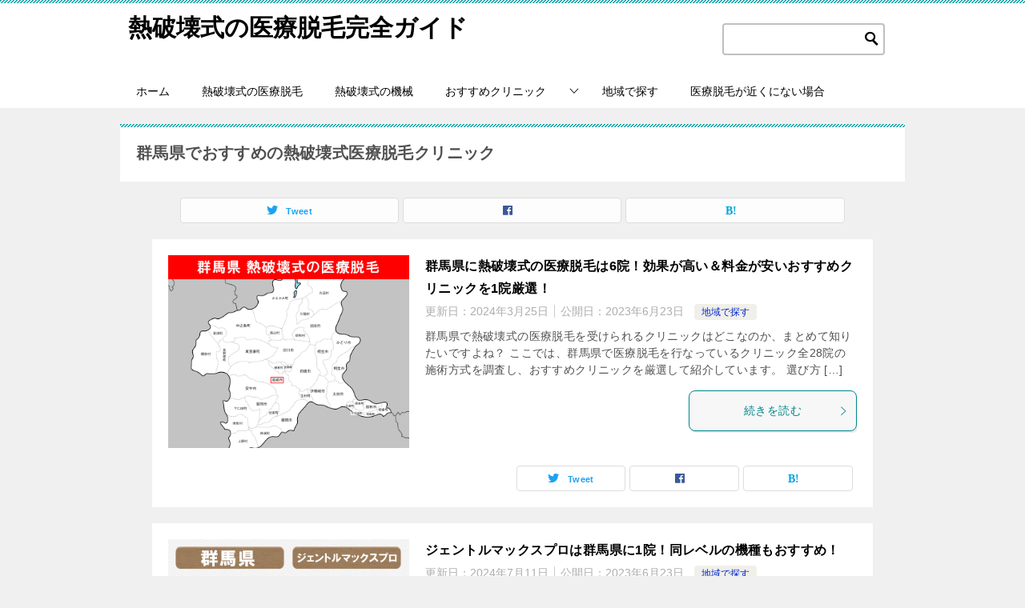

--- FILE ---
content_type: text/html; charset=UTF-8
request_url: https://mediepi-heat-destruction-02.com/tag/gunma/
body_size: 9991
content:
<!doctype html>
<html lang="ja" class="col1">
<head>
	<meta charset="UTF-8">
	<meta name="viewport" content="width=device-width, initial-scale=1">
	<link rel="profile" href="http://gmpg.org/xfn/11">

	<title>群馬県でおすすめの熱破壊式医療脱毛クリニック</title>
<meta name='robots' content='max-image-preview:large' />
	<script>
		var shf = 1;
		var lso = 1;
		var ajaxurl = 'https://mediepi-heat-destruction-02.com/wp-admin/admin-ajax.php';
		var sns_cnt = false;
			</script>
	<link rel='dns-prefetch' href='//cdn.jsdelivr.net' />
<link rel="alternate" type="application/rss+xml" title="熱破壊式の医療脱毛完全ガイド &raquo; フィード" href="https://mediepi-heat-destruction-02.com/feed/" />
<link rel="alternate" type="application/rss+xml" title="熱破壊式の医療脱毛完全ガイド &raquo; コメントフィード" href="https://mediepi-heat-destruction-02.com/comments/feed/" />
<link rel="alternate" type="application/rss+xml" title="熱破壊式の医療脱毛完全ガイド &raquo; 群馬県 タグのフィード" href="https://mediepi-heat-destruction-02.com/tag/gunma/feed/" />
<style id='wp-img-auto-sizes-contain-inline-css' type='text/css'>
img:is([sizes=auto i],[sizes^="auto," i]){contain-intrinsic-size:3000px 1500px}
/*# sourceURL=wp-img-auto-sizes-contain-inline-css */
</style>
<style id='wp-emoji-styles-inline-css' type='text/css'>

	img.wp-smiley, img.emoji {
		display: inline !important;
		border: none !important;
		box-shadow: none !important;
		height: 1em !important;
		width: 1em !important;
		margin: 0 0.07em !important;
		vertical-align: -0.1em !important;
		background: none !important;
		padding: 0 !important;
	}
/*# sourceURL=wp-emoji-styles-inline-css */
</style>
<style id='classic-theme-styles-inline-css' type='text/css'>
/*! This file is auto-generated */
.wp-block-button__link{color:#fff;background-color:#32373c;border-radius:9999px;box-shadow:none;text-decoration:none;padding:calc(.667em + 2px) calc(1.333em + 2px);font-size:1.125em}.wp-block-file__button{background:#32373c;color:#fff;text-decoration:none}
/*# sourceURL=/wp-includes/css/classic-themes.min.css */
</style>
<link rel='stylesheet' id='keni_character_css-css' href='https://mediepi-heat-destruction-02.com/wp-content/plugins/keni-character-plugin/css/keni_character.css?ver=53e623e050a28fccaedef99d295676ef' type='text/css' media='all' />
<link rel='stylesheet' id='keni-style-css' href='https://mediepi-heat-destruction-02.com/wp-content/themes/keni8-child/style.css?ver=53e623e050a28fccaedef99d295676ef' type='text/css' media='all' />
<link rel='stylesheet' id='keni_base-css' href='https://mediepi-heat-destruction-02.com/wp-content/themes/keni80_wp_standard_all_202209241348/base.css?ver=53e623e050a28fccaedef99d295676ef' type='text/css' media='all' />
<link rel='stylesheet' id='keni-advanced-css' href='https://mediepi-heat-destruction-02.com/wp-content/themes/keni80_wp_standard_all_202209241348/advanced.css?ver=53e623e050a28fccaedef99d295676ef' type='text/css' media='all' />
<link rel='stylesheet' id='my-keni_base-css' href='https://mediepi-heat-destruction-02.com/wp-content/themes/keni8-child/base.css?ver=53e623e050a28fccaedef99d295676ef' type='text/css' media='all' />
<link rel='stylesheet' id='my-keni-advanced-css' href='https://mediepi-heat-destruction-02.com/wp-content/themes/keni8-child/advanced.css?ver=53e623e050a28fccaedef99d295676ef' type='text/css' media='all' />
<link rel='stylesheet' id='keni_base_default-css' href='https://mediepi-heat-destruction-02.com/wp-content/themes/keni80_wp_standard_all_202209241348/default-style.css?ver=53e623e050a28fccaedef99d295676ef' type='text/css' media='all' />
<link rel="canonical" href="https://mediepi-heat-destruction-02.com/tag/gunma/" />
<link rel="EditURI" type="application/rsd+xml" title="RSD" href="https://mediepi-heat-destruction-02.com/xmlrpc.php?rsd" />
<meta name="referrer" content="no-referrer-when-downgrade"/>
<meta name="description" content="熱破壊式の医療脱毛完全ガイドの「群馬県でおすすめの熱破壊式医療脱毛クリニック」の記事一覧です。">
		<!--OGP-->
		<meta property="og:type" content="article" />
<meta property="og:url" content="https://mediepi-heat-destruction-02.com/tag/gunma/" />
		<meta property="og:title" content="群馬県でおすすめの熱破壊式医療脱毛クリニック"/>
		<meta property="og:description" content="熱破壊式の医療脱毛完全ガイドの「群馬県でおすすめの熱破壊式医療脱毛クリニック」の記事一覧です。">
		<meta property="og:site_name" content="熱破壊式の医療脱毛完全ガイド">
		<meta property="og:image" content="">
				<meta property="og:locale" content="ja_JP">
				<!--OGP-->
		<!-- Google tag (gtag.js) -->
<script async src="https://www.googletagmanager.com/gtag/js?id=AW-977712852"></script>
<script>
  window.dataLayer = window.dataLayer || [];
  function gtag(){dataLayer.push(arguments);}
  gtag('js', new Date());

  gtag('config', 'AW-977712852');
</script>

<!-- Event snippet for LP遷移 conversion page
In your html page, add the snippet and call gtag_report_conversion when someone clicks on the chosen link or button. -->
<script>
function gtag_report_conversion(url) {
  var callback = function () {
    if (typeof(url) != 'undefined') {
      window.location = url;
    }
  };
  gtag('event', 'conversion', {
      'send_to': 'AW-977712852/HDQJCJ6F8L8ZENTtmtID',
      'value': 1.0,
      'currency': 'JPY',
      'event_callback': callback
  });
  return false;
}
</script>




<!-- Google Tag Manager -->
<script>(function(w,d,s,l,i){w[l]=w[l]||[];w[l].push({'gtm.start':
new Date().getTime(),event:'gtm.js'});var f=d.getElementsByTagName(s)[0],
j=d.createElement(s),dl=l!='dataLayer'?'&l='+l:'';j.async=true;j.src=
'https://www.googletagmanager.com/gtm.js?id='+i+dl;f.parentNode.insertBefore(j,f);
})(window,document,'script','dataLayer','GTM-M62LVTCV');</script>
<!-- End Google Tag Manager -->

<script type="text/javascript">
    (function(c,l,a,r,i,t,y){
        c[a]=c[a]||function(){(c[a].q=c[a].q||[]).push(arguments)};
        t=l.createElement(r);t.async=1;t.src="https://www.clarity.ms/tag/"+i;
        y=l.getElementsByTagName(r)[0];y.parentNode.insertBefore(t,y);
    })(window, document, "clarity", "script", "h8ol691juj");
</script>

<script src="https://kit.fontawesome.com/82b9ee6242.js" crossorigin="anonymous"></script>

    <script type="application/ld+json">
    {
      "@context" : "https://schema.org",
      "@type" : "WebSite",
      "name" : "熱破壊式の医療脱毛完全ガイド",
      "url" : "https://mediepi-heat-destruction-02.com"
    }
  </script><style id='global-styles-inline-css' type='text/css'>
:root{--wp--preset--aspect-ratio--square: 1;--wp--preset--aspect-ratio--4-3: 4/3;--wp--preset--aspect-ratio--3-4: 3/4;--wp--preset--aspect-ratio--3-2: 3/2;--wp--preset--aspect-ratio--2-3: 2/3;--wp--preset--aspect-ratio--16-9: 16/9;--wp--preset--aspect-ratio--9-16: 9/16;--wp--preset--color--black: #000000;--wp--preset--color--cyan-bluish-gray: #abb8c3;--wp--preset--color--white: #ffffff;--wp--preset--color--pale-pink: #f78da7;--wp--preset--color--vivid-red: #cf2e2e;--wp--preset--color--luminous-vivid-orange: #ff6900;--wp--preset--color--luminous-vivid-amber: #fcb900;--wp--preset--color--light-green-cyan: #7bdcb5;--wp--preset--color--vivid-green-cyan: #00d084;--wp--preset--color--pale-cyan-blue: #8ed1fc;--wp--preset--color--vivid-cyan-blue: #0693e3;--wp--preset--color--vivid-purple: #9b51e0;--wp--preset--gradient--vivid-cyan-blue-to-vivid-purple: linear-gradient(135deg,rgb(6,147,227) 0%,rgb(155,81,224) 100%);--wp--preset--gradient--light-green-cyan-to-vivid-green-cyan: linear-gradient(135deg,rgb(122,220,180) 0%,rgb(0,208,130) 100%);--wp--preset--gradient--luminous-vivid-amber-to-luminous-vivid-orange: linear-gradient(135deg,rgb(252,185,0) 0%,rgb(255,105,0) 100%);--wp--preset--gradient--luminous-vivid-orange-to-vivid-red: linear-gradient(135deg,rgb(255,105,0) 0%,rgb(207,46,46) 100%);--wp--preset--gradient--very-light-gray-to-cyan-bluish-gray: linear-gradient(135deg,rgb(238,238,238) 0%,rgb(169,184,195) 100%);--wp--preset--gradient--cool-to-warm-spectrum: linear-gradient(135deg,rgb(74,234,220) 0%,rgb(151,120,209) 20%,rgb(207,42,186) 40%,rgb(238,44,130) 60%,rgb(251,105,98) 80%,rgb(254,248,76) 100%);--wp--preset--gradient--blush-light-purple: linear-gradient(135deg,rgb(255,206,236) 0%,rgb(152,150,240) 100%);--wp--preset--gradient--blush-bordeaux: linear-gradient(135deg,rgb(254,205,165) 0%,rgb(254,45,45) 50%,rgb(107,0,62) 100%);--wp--preset--gradient--luminous-dusk: linear-gradient(135deg,rgb(255,203,112) 0%,rgb(199,81,192) 50%,rgb(65,88,208) 100%);--wp--preset--gradient--pale-ocean: linear-gradient(135deg,rgb(255,245,203) 0%,rgb(182,227,212) 50%,rgb(51,167,181) 100%);--wp--preset--gradient--electric-grass: linear-gradient(135deg,rgb(202,248,128) 0%,rgb(113,206,126) 100%);--wp--preset--gradient--midnight: linear-gradient(135deg,rgb(2,3,129) 0%,rgb(40,116,252) 100%);--wp--preset--font-size--small: 13px;--wp--preset--font-size--medium: 20px;--wp--preset--font-size--large: 36px;--wp--preset--font-size--x-large: 42px;--wp--preset--spacing--20: 0.44rem;--wp--preset--spacing--30: 0.67rem;--wp--preset--spacing--40: 1rem;--wp--preset--spacing--50: 1.5rem;--wp--preset--spacing--60: 2.25rem;--wp--preset--spacing--70: 3.38rem;--wp--preset--spacing--80: 5.06rem;--wp--preset--shadow--natural: 6px 6px 9px rgba(0, 0, 0, 0.2);--wp--preset--shadow--deep: 12px 12px 50px rgba(0, 0, 0, 0.4);--wp--preset--shadow--sharp: 6px 6px 0px rgba(0, 0, 0, 0.2);--wp--preset--shadow--outlined: 6px 6px 0px -3px rgb(255, 255, 255), 6px 6px rgb(0, 0, 0);--wp--preset--shadow--crisp: 6px 6px 0px rgb(0, 0, 0);}:where(.is-layout-flex){gap: 0.5em;}:where(.is-layout-grid){gap: 0.5em;}body .is-layout-flex{display: flex;}.is-layout-flex{flex-wrap: wrap;align-items: center;}.is-layout-flex > :is(*, div){margin: 0;}body .is-layout-grid{display: grid;}.is-layout-grid > :is(*, div){margin: 0;}:where(.wp-block-columns.is-layout-flex){gap: 2em;}:where(.wp-block-columns.is-layout-grid){gap: 2em;}:where(.wp-block-post-template.is-layout-flex){gap: 1.25em;}:where(.wp-block-post-template.is-layout-grid){gap: 1.25em;}.has-black-color{color: var(--wp--preset--color--black) !important;}.has-cyan-bluish-gray-color{color: var(--wp--preset--color--cyan-bluish-gray) !important;}.has-white-color{color: var(--wp--preset--color--white) !important;}.has-pale-pink-color{color: var(--wp--preset--color--pale-pink) !important;}.has-vivid-red-color{color: var(--wp--preset--color--vivid-red) !important;}.has-luminous-vivid-orange-color{color: var(--wp--preset--color--luminous-vivid-orange) !important;}.has-luminous-vivid-amber-color{color: var(--wp--preset--color--luminous-vivid-amber) !important;}.has-light-green-cyan-color{color: var(--wp--preset--color--light-green-cyan) !important;}.has-vivid-green-cyan-color{color: var(--wp--preset--color--vivid-green-cyan) !important;}.has-pale-cyan-blue-color{color: var(--wp--preset--color--pale-cyan-blue) !important;}.has-vivid-cyan-blue-color{color: var(--wp--preset--color--vivid-cyan-blue) !important;}.has-vivid-purple-color{color: var(--wp--preset--color--vivid-purple) !important;}.has-black-background-color{background-color: var(--wp--preset--color--black) !important;}.has-cyan-bluish-gray-background-color{background-color: var(--wp--preset--color--cyan-bluish-gray) !important;}.has-white-background-color{background-color: var(--wp--preset--color--white) !important;}.has-pale-pink-background-color{background-color: var(--wp--preset--color--pale-pink) !important;}.has-vivid-red-background-color{background-color: var(--wp--preset--color--vivid-red) !important;}.has-luminous-vivid-orange-background-color{background-color: var(--wp--preset--color--luminous-vivid-orange) !important;}.has-luminous-vivid-amber-background-color{background-color: var(--wp--preset--color--luminous-vivid-amber) !important;}.has-light-green-cyan-background-color{background-color: var(--wp--preset--color--light-green-cyan) !important;}.has-vivid-green-cyan-background-color{background-color: var(--wp--preset--color--vivid-green-cyan) !important;}.has-pale-cyan-blue-background-color{background-color: var(--wp--preset--color--pale-cyan-blue) !important;}.has-vivid-cyan-blue-background-color{background-color: var(--wp--preset--color--vivid-cyan-blue) !important;}.has-vivid-purple-background-color{background-color: var(--wp--preset--color--vivid-purple) !important;}.has-black-border-color{border-color: var(--wp--preset--color--black) !important;}.has-cyan-bluish-gray-border-color{border-color: var(--wp--preset--color--cyan-bluish-gray) !important;}.has-white-border-color{border-color: var(--wp--preset--color--white) !important;}.has-pale-pink-border-color{border-color: var(--wp--preset--color--pale-pink) !important;}.has-vivid-red-border-color{border-color: var(--wp--preset--color--vivid-red) !important;}.has-luminous-vivid-orange-border-color{border-color: var(--wp--preset--color--luminous-vivid-orange) !important;}.has-luminous-vivid-amber-border-color{border-color: var(--wp--preset--color--luminous-vivid-amber) !important;}.has-light-green-cyan-border-color{border-color: var(--wp--preset--color--light-green-cyan) !important;}.has-vivid-green-cyan-border-color{border-color: var(--wp--preset--color--vivid-green-cyan) !important;}.has-pale-cyan-blue-border-color{border-color: var(--wp--preset--color--pale-cyan-blue) !important;}.has-vivid-cyan-blue-border-color{border-color: var(--wp--preset--color--vivid-cyan-blue) !important;}.has-vivid-purple-border-color{border-color: var(--wp--preset--color--vivid-purple) !important;}.has-vivid-cyan-blue-to-vivid-purple-gradient-background{background: var(--wp--preset--gradient--vivid-cyan-blue-to-vivid-purple) !important;}.has-light-green-cyan-to-vivid-green-cyan-gradient-background{background: var(--wp--preset--gradient--light-green-cyan-to-vivid-green-cyan) !important;}.has-luminous-vivid-amber-to-luminous-vivid-orange-gradient-background{background: var(--wp--preset--gradient--luminous-vivid-amber-to-luminous-vivid-orange) !important;}.has-luminous-vivid-orange-to-vivid-red-gradient-background{background: var(--wp--preset--gradient--luminous-vivid-orange-to-vivid-red) !important;}.has-very-light-gray-to-cyan-bluish-gray-gradient-background{background: var(--wp--preset--gradient--very-light-gray-to-cyan-bluish-gray) !important;}.has-cool-to-warm-spectrum-gradient-background{background: var(--wp--preset--gradient--cool-to-warm-spectrum) !important;}.has-blush-light-purple-gradient-background{background: var(--wp--preset--gradient--blush-light-purple) !important;}.has-blush-bordeaux-gradient-background{background: var(--wp--preset--gradient--blush-bordeaux) !important;}.has-luminous-dusk-gradient-background{background: var(--wp--preset--gradient--luminous-dusk) !important;}.has-pale-ocean-gradient-background{background: var(--wp--preset--gradient--pale-ocean) !important;}.has-electric-grass-gradient-background{background: var(--wp--preset--gradient--electric-grass) !important;}.has-midnight-gradient-background{background: var(--wp--preset--gradient--midnight) !important;}.has-small-font-size{font-size: var(--wp--preset--font-size--small) !important;}.has-medium-font-size{font-size: var(--wp--preset--font-size--medium) !important;}.has-large-font-size{font-size: var(--wp--preset--font-size--large) !important;}.has-x-large-font-size{font-size: var(--wp--preset--font-size--x-large) !important;}
/*# sourceURL=global-styles-inline-css */
</style>
</head>

<body class="archive tag tag-gunma tag-125 wp-theme-keni80_wp_standard_all_202209241348 wp-child-theme-keni8-child"><!--ページの属性-->
<!-- Google Tag Manager (noscript) -->
<noscript><iframe src="https://www.googletagmanager.com/ns.html?id=GTM-M62LVTCV"
height="0" width="0" style="display:none;visibility:hidden"></iframe></noscript>
<!-- End Google Tag Manager (noscript) -->
<div id="top" class="keni-container">

<!--▼▼ ヘッダー ▼▼-->
<div class="keni-header_wrap">
	<div class="keni-header_outer">
		
		<header class="keni-header keni-header_col1">
			<div class="keni-header_inner">

							<p class="site-title"><a href="https://mediepi-heat-destruction-02.com/" rel="home">熱破壊式の医療脱毛完全ガイド</a></p>
			
			<div class="keni-header_cont">
			<div class="search-box">
  <form action="https://mediepi-heat-destruction-02.com" role="search" method="get" id="keni_search_window" class="searchform">
    <input type="text" value="" name="s" style="border:solid 2px #c0c0c0;">
    <button class="btn-search black" width="16" height="16"><i class="icon_search"></i></button>
  </form>
</div>			</div>

			</div><!--keni-header_inner-->
		</header><!--keni-header-->	</div><!--keni-header_outer-->
</div><!--keni-header_wrap-->
<!--▲▲ ヘッダー ▲▲-->

<div id="click-space"></div>

<!--▼▼ グローバルナビ ▼▼-->
<div class="keni-gnav_wrap">
	<div class="keni-gnav_outer">
		<nav class="keni-gnav">
			<div class="keni-gnav_inner">

				<ul id="menu" class="keni-gnav_cont">
				<li id="menu-item-18" class="menu-item menu-item-type-custom menu-item-object-custom menu-item-home menu-item-18"><a href="https://mediepi-heat-destruction-02.com/">ホーム</a></li>
<li id="menu-item-2303" class="menu-item menu-item-type-taxonomy menu-item-object-category menu-item-2303"><a href="https://mediepi-heat-destruction-02.com/about-heat-destruction/">熱破壊式の医療脱毛</a></li>
<li id="menu-item-21" class="menu-item menu-item-type-taxonomy menu-item-object-category menu-item-21"><a href="https://mediepi-heat-destruction-02.com/machine/">熱破壊式の機械</a></li>
<li id="menu-item-2894" class="menu-item menu-item-type-taxonomy menu-item-object-category menu-item-has-children menu-item-2894"><a href="https://mediepi-heat-destruction-02.com/recommended-clinic/">おすすめクリニック</a>
<ul class="sub-menu">
	<li id="menu-item-2902" class="menu-item menu-item-type-taxonomy menu-item-object-category menu-item-2902"><a href="https://mediepi-heat-destruction-02.com/recommended-clinic/about-virgin-clinic/">ヴァージンクリニック</a></li>
	<li id="menu-item-2895" class="menu-item menu-item-type-taxonomy menu-item-object-category menu-item-2895"><a href="https://mediepi-heat-destruction-02.com/recommended-clinic/about-win-clinic/">ウィンクリニック</a></li>
	<li id="menu-item-2896" class="menu-item menu-item-type-taxonomy menu-item-object-category menu-item-2896"><a href="https://mediepi-heat-destruction-02.com/recommended-clinic/about-emishia-clinic/">エミシアクリニック</a></li>
	<li id="menu-item-3885" class="menu-item menu-item-type-taxonomy menu-item-object-category menu-item-3885"><a href="https://mediepi-heat-destruction-02.com/recommended-clinic/about-kannoa-clinic/">カノアクリニック</a></li>
	<li id="menu-item-2897" class="menu-item menu-item-type-taxonomy menu-item-object-category menu-item-2897"><a href="https://mediepi-heat-destruction-02.com/recommended-clinic/about-calmia-clinic/">カルミア美肌クリニック</a></li>
	<li id="menu-item-2898" class="menu-item menu-item-type-taxonomy menu-item-object-category menu-item-2898"><a href="https://mediepi-heat-destruction-02.com/recommended-clinic/about-brillia-skin-clinic/">ブリリアスキンクリニック</a></li>
	<li id="menu-item-2899" class="menu-item menu-item-type-taxonomy menu-item-object-category menu-item-2899"><a href="https://mediepi-heat-destruction-02.com/recommended-clinic/about-hellath-clinic-epi/">ヘラスクリニック</a></li>
	<li id="menu-item-2900" class="menu-item menu-item-type-taxonomy menu-item-object-category menu-item-2900"><a href="https://mediepi-heat-destruction-02.com/recommended-clinic/about-medical-epilation-clinic/">メディカルエピレーションクリニック</a></li>
	<li id="menu-item-2901" class="menu-item menu-item-type-taxonomy menu-item-object-category menu-item-2901"><a href="https://mediepi-heat-destruction-02.com/recommended-clinic/about-lucia-clinic/">ルシアクリニック</a></li>
</ul>
</li>
<li id="menu-item-20" class="menu-item menu-item-type-taxonomy menu-item-object-category menu-item-20"><a href="https://mediepi-heat-destruction-02.com/area/">地域で探す</a></li>
<li id="menu-item-2197" class="menu-item menu-item-type-custom menu-item-object-custom menu-item-2197"><a href="https://mediepi-heat-destruction-02.com/impossible/">医療脱毛が近くにない場合</a></li>
				<li class="menu-search"><div class="search-box">
	<form role="search" method="get" id="keni_search" class="searchform" action="https://mediepi-heat-destruction-02.com/">
		<input type="text" value="" name="s" aria-label="検索"><button class="btn-search"><img src="https://mediepi-heat-destruction-02.com/wp-content/themes/keni80_wp_standard_all_202209241348/images/icon/search_black.svg" width="18" height="18" alt="検索"></button>
	</form>
</div></li>
				</ul>
			</div>
			<div class="keni-gnav_btn_wrap">
				<div class="keni-gnav_btn"><span class="keni-gnav_btn_icon-open"></span></div>
			</div>
		</nav>
	</div>
</div>



<div class="keni-main_wrap">
	<div class="keni-main_outer">
		<!--▼▼ メインコンテンツ ▼▼-->
		<main id="main" class="keni-main">
			<div class="keni-main_inner">
				<div class="archive_title_wrap">
					<h1 class="archive_title">群馬県でおすすめの熱破壊式医療脱毛クリニック</h1>				</div>

				<aside class="free-area free-area_before-title">
									</aside><!-- #secondary -->

																<aside class="sns-btn_wrap sns-btn_wrap_s">
                    		<div class="sns-btn_tw" data-url="https://mediepi-heat-destruction-02.com/tag/gunma/" data-title="%E7%BE%A4%E9%A6%AC%E7%9C%8C%E3%81%A7%E3%81%8A%E3%81%99%E3%81%99%E3%82%81%E3%81%AE%E7%86%B1%E7%A0%B4%E5%A3%8A%E5%BC%8F%E5%8C%BB%E7%99%82%E8%84%B1%E6%AF%9B%E3%82%AF%E3%83%AA%E3%83%8B%E3%83%83%E3%82%AF"></div>
		<div class="sns-btn_fb" data-url="https://mediepi-heat-destruction-02.com/tag/gunma/" data-title="%E7%BE%A4%E9%A6%AC%E7%9C%8C%E3%81%A7%E3%81%8A%E3%81%99%E3%81%99%E3%82%81%E3%81%AE%E7%86%B1%E7%A0%B4%E5%A3%8A%E5%BC%8F%E5%8C%BB%E7%99%82%E8%84%B1%E6%AF%9B%E3%82%AF%E3%83%AA%E3%83%8B%E3%83%83%E3%82%AF"></div>
		<div class="sns-btn_hatena" data-url="https://mediepi-heat-destruction-02.com/tag/gunma/" data-title="%E7%BE%A4%E9%A6%AC%E7%9C%8C%E3%81%A7%E3%81%8A%E3%81%99%E3%81%99%E3%82%81%E3%81%AE%E7%86%B1%E7%A0%B4%E5%A3%8A%E5%BC%8F%E5%8C%BB%E7%99%82%E8%84%B1%E6%AF%9B%E3%82%AF%E3%83%AA%E3%83%8B%E3%83%83%E3%82%AF"></div>
						</aside>
				
										<div class="keni-section_wrap keni-section_wrap_style02"><div class="keni-section"><div class="entry-list entry-list_style01">
<article id="post-677" class="post-677 post type-post status-publish format-standard has-post-thumbnail category-area tag-gunma entry-list_item">
	<div class="entry">
		<figure class="entry_thumb">
			<a href="https://mediepi-heat-destruction-02.com/only-heat-destruction-in-gunma/">
								<img width="800" height="640" src="https://mediepi-heat-destruction-02.com/wp-content/uploads/2023/06/only-heat-destruction-in-gunma-03.png" class="attachment-post-thumbnail size-post-thumbnail wp-post-image" alt="群馬県の白地図　高崎市に赤枠" loading="lazy" decoding="async" srcset="https://mediepi-heat-destruction-02.com/wp-content/uploads/2023/06/only-heat-destruction-in-gunma-03.png 800w, https://mediepi-heat-destruction-02.com/wp-content/uploads/2023/06/only-heat-destruction-in-gunma-03-300x240.png 300w, https://mediepi-heat-destruction-02.com/wp-content/uploads/2023/06/only-heat-destruction-in-gunma-03-150x120.png 150w, https://mediepi-heat-destruction-02.com/wp-content/uploads/2023/06/only-heat-destruction-in-gunma-03-768x614.png 768w" sizes="auto, (max-width: 800px) 100vw, 800px" />								</a>
		</figure>
		<div class="entry_inner">
			<h2 class="entry_title"><a href="https://mediepi-heat-destruction-02.com/only-heat-destruction-in-gunma/">群馬県に熱破壊式の医療脱毛は6院！効果が高い＆料金が安いおすすめクリニックを1院厳選！</a></h2>
			<div class="entry_status">
		<ul class="entry_date">
		<li class="entry_date_item">更新日：<time itemprop="dateModified" datetime="2024-03-25T14:23:08+09:00" content="2024-03-25T14:23:08+09:00">2024年3月25日</time></li>		<li class="entry_date_item">公開日：<time itemprop="datePublished" datetime="2023-06-23T10:36:18+09:00" content="2023-06-23T10:36:18+09:00">2023年6月23日</time></li>	</ul>
		<ul class="entry_category">
		<li class="entry_category_item area" style="background-color: #f0efe9;"><a href="https://mediepi-heat-destruction-02.com/area/" style="color: #0329ce;">地域で探す</a></li>	</ul>
</div>
			<div class="entry_description">
			群馬県で熱破壊式の医療脱毛を受けられるクリニックはどこなのか、まとめて知りたいですよね？ ここでは、群馬県で医療脱毛を行なっているクリニック全28院の施術方式を調査し、おすすめクリニックを厳選して紹介しています。 選び方 [&hellip;]			</div>
			<div class="ently_read-more">
				<a href="https://mediepi-heat-destruction-02.com/only-heat-destruction-in-gunma/" class="btn dir-arw_r"><span class="icon_arrow_s_right"></span>続きを読む</a>
			</div>
		</div>
				<aside class="sns-btn_wrap">
			<div class="sns-btn_tw" data-url="https://mediepi-heat-destruction-02.com/only-heat-destruction-in-gunma/" data-title="%E7%BE%A4%E9%A6%AC%E7%9C%8C%E3%81%A7%E3%81%8A%E3%81%99%E3%81%99%E3%82%81%E3%81%AE%E7%86%B1%E7%A0%B4%E5%A3%8A%E5%BC%8F%E5%8C%BB%E7%99%82%E8%84%B1%E6%AF%9B%E3%82%AF%E3%83%AA%E3%83%8B%E3%83%83%E3%82%AF"></div>
		<div class="sns-btn_fb" data-url="https://mediepi-heat-destruction-02.com/only-heat-destruction-in-gunma/" data-title="%E7%BE%A4%E9%A6%AC%E7%9C%8C%E3%81%A7%E3%81%8A%E3%81%99%E3%81%99%E3%82%81%E3%81%AE%E7%86%B1%E7%A0%B4%E5%A3%8A%E5%BC%8F%E5%8C%BB%E7%99%82%E8%84%B1%E6%AF%9B%E3%82%AF%E3%83%AA%E3%83%8B%E3%83%83%E3%82%AF"></div>
		<div class="sns-btn_hatena" data-url="https://mediepi-heat-destruction-02.com/only-heat-destruction-in-gunma/" data-title="%E7%BE%A4%E9%A6%AC%E7%9C%8C%E3%81%A7%E3%81%8A%E3%81%99%E3%81%99%E3%82%81%E3%81%AE%E7%86%B1%E7%A0%B4%E5%A3%8A%E5%BC%8F%E5%8C%BB%E7%99%82%E8%84%B1%E6%AF%9B%E3%82%AF%E3%83%AA%E3%83%8B%E3%83%83%E3%82%AF"></div>
		</aside>			</div>
</article>

<article id="post-671" class="post-671 post type-post status-publish format-standard has-post-thumbnail category-area tag-gunma entry-list_item">
	<div class="entry">
		<figure class="entry_thumb">
			<a href="https://mediepi-heat-destruction-02.com/gmp-gunma-prefecture/">
								<img width="800" height="640" src="https://mediepi-heat-destruction-02.com/wp-content/uploads/2023/06/gmp-gunma-prefecture-03.png" class="attachment-post-thumbnail size-post-thumbnail wp-post-image" alt="ジェントルマックスプロ 群馬県 群馬県の地名入りの白地図　ジェントルマックスプロの写真" loading="lazy" decoding="async" srcset="https://mediepi-heat-destruction-02.com/wp-content/uploads/2023/06/gmp-gunma-prefecture-03.png 800w, https://mediepi-heat-destruction-02.com/wp-content/uploads/2023/06/gmp-gunma-prefecture-03-300x240.png 300w, https://mediepi-heat-destruction-02.com/wp-content/uploads/2023/06/gmp-gunma-prefecture-03-150x120.png 150w, https://mediepi-heat-destruction-02.com/wp-content/uploads/2023/06/gmp-gunma-prefecture-03-768x614.png 768w" sizes="auto, (max-width: 800px) 100vw, 800px" />								</a>
		</figure>
		<div class="entry_inner">
			<h2 class="entry_title"><a href="https://mediepi-heat-destruction-02.com/gmp-gunma-prefecture/">ジェントルマックスプロは群馬県に1院！同レベルの機種もおすすめ！</a></h2>
			<div class="entry_status">
		<ul class="entry_date">
		<li class="entry_date_item">更新日：<time itemprop="dateModified" datetime="2024-07-11T10:02:59+09:00" content="2024-07-11T10:02:59+09:00">2024年7月11日</time></li>		<li class="entry_date_item">公開日：<time itemprop="datePublished" datetime="2023-06-23T09:51:15+09:00" content="2023-06-23T09:51:15+09:00">2023年6月23日</time></li>	</ul>
		<ul class="entry_category">
		<li class="entry_category_item area" style="background-color: #f0efe9;"><a href="https://mediepi-heat-destruction-02.com/area/" style="color: #0329ce;">地域で探す</a></li>	</ul>
</div>
			<div class="entry_description">
			ジェントルマックスプロ（GentleMax Pro）は、群馬県にも1院に導入されています。 これは、群馬県で医療レーザー脱毛を実施しているクリニック全28院の機種を調査して分かった結果です。 調査した市区町村（2023年 [&hellip;]			</div>
			<div class="ently_read-more">
				<a href="https://mediepi-heat-destruction-02.com/gmp-gunma-prefecture/" class="btn dir-arw_r"><span class="icon_arrow_s_right"></span>続きを読む</a>
			</div>
		</div>
				<aside class="sns-btn_wrap">
			<div class="sns-btn_tw" data-url="https://mediepi-heat-destruction-02.com/gmp-gunma-prefecture/" data-title="%E7%BE%A4%E9%A6%AC%E7%9C%8C%E3%81%A7%E3%81%8A%E3%81%99%E3%81%99%E3%82%81%E3%81%AE%E7%86%B1%E7%A0%B4%E5%A3%8A%E5%BC%8F%E5%8C%BB%E7%99%82%E8%84%B1%E6%AF%9B%E3%82%AF%E3%83%AA%E3%83%8B%E3%83%83%E3%82%AF"></div>
		<div class="sns-btn_fb" data-url="https://mediepi-heat-destruction-02.com/gmp-gunma-prefecture/" data-title="%E7%BE%A4%E9%A6%AC%E7%9C%8C%E3%81%A7%E3%81%8A%E3%81%99%E3%81%99%E3%82%81%E3%81%AE%E7%86%B1%E7%A0%B4%E5%A3%8A%E5%BC%8F%E5%8C%BB%E7%99%82%E8%84%B1%E6%AF%9B%E3%82%AF%E3%83%AA%E3%83%8B%E3%83%83%E3%82%AF"></div>
		<div class="sns-btn_hatena" data-url="https://mediepi-heat-destruction-02.com/gmp-gunma-prefecture/" data-title="%E7%BE%A4%E9%A6%AC%E7%9C%8C%E3%81%A7%E3%81%8A%E3%81%99%E3%81%99%E3%82%81%E3%81%AE%E7%86%B1%E7%A0%B4%E5%A3%8A%E5%BC%8F%E5%8C%BB%E7%99%82%E8%84%B1%E6%AF%9B%E3%82%AF%E3%83%AA%E3%83%8B%E3%83%83%E3%82%AF"></div>
		</aside>			</div>
</article>
</div></div></div>
			<aside class="free-area free-area_after-cont">
							</aside><!-- #secondary -->
		</div><!--keni-main_inner-->
	</main><!--keni-main-->


<aside id="secondary" class="keni-sub">
	<div id="nav_menu-3" class="keni-section_wrap widget widget_nav_menu"><section class="keni-section"><h3 class="sub-section_title">カテゴリー</h3><div class="menu-%e3%82%ab%e3%83%86%e3%82%b4%e3%83%aa%e3%83%bc-container"><ul id="menu-%e3%82%ab%e3%83%86%e3%82%b4%e3%83%aa%e3%83%bc" class="menu"><li id="menu-item-5226" class="menu-item menu-item-type-taxonomy menu-item-object-category menu-item-5226"><a href="https://mediepi-heat-destruction-02.com/about-heat-destruction/">熱破壊式の医療脱毛</a></li>
<li id="menu-item-24" class="menu-item menu-item-type-taxonomy menu-item-object-category menu-item-24"><a href="https://mediepi-heat-destruction-02.com/machine/">熱破壊式の機械</a></li>
<li id="menu-item-5227" class="menu-item menu-item-type-taxonomy menu-item-object-category menu-item-5227"><a href="https://mediepi-heat-destruction-02.com/recommended-clinic/">おすすめクリニック</a></li>
<li id="menu-item-23" class="menu-item menu-item-type-taxonomy menu-item-object-category menu-item-23"><a href="https://mediepi-heat-destruction-02.com/area/">地域で探す</a></li>
</ul></div></section></div><div id="tag_cloud-2" class="keni-section_wrap widget widget_tag_cloud"><section class="keni-section"><h3 class="sub-section_title">タグ</h3><div class="tagcloud"><a href="https://mediepi-heat-destruction-02.com/tag/mie/" class="tag-cloud-link tag-link-135 tag-link-position-1" style="font-size: 9.9090909090909pt;" aria-label="三重県 (2個の項目)">三重県<span class="tag-link-count"> (2)</span></a>
<a href="https://mediepi-heat-destruction-02.com/tag/kyoto/" class="tag-cloud-link tag-link-140 tag-link-position-2" style="font-size: 18.181818181818pt;" aria-label="京都府 (17個の項目)">京都府<span class="tag-link-count"> (17)</span></a>
<a href="https://mediepi-heat-destruction-02.com/tag/hyogo/" class="tag-cloud-link tag-link-142 tag-link-position-3" style="font-size: 17.863636363636pt;" aria-label="兵庫県 (16個の項目)">兵庫県<span class="tag-link-count"> (16)</span></a>
<a href="https://mediepi-heat-destruction-02.com/tag/hokkaido/" class="tag-cloud-link tag-link-120 tag-link-position-4" style="font-size: 8pt;" aria-label="北海道 (1個の項目)">北海道<span class="tag-link-count"> (1)</span></a>
<a href="https://mediepi-heat-destruction-02.com/tag/chiba/" class="tag-cloud-link tag-link-127 tag-link-position-5" style="font-size: 17.333333333333pt;" aria-label="千葉県 (14個の項目)">千葉県<span class="tag-link-count"> (14)</span></a>
<a href="https://mediepi-heat-destruction-02.com/tag/wakayama/" class="tag-cloud-link tag-link-137 tag-link-position-6" style="font-size: 9.9090909090909pt;" aria-label="和歌山県 (2個の項目)">和歌山県<span class="tag-link-count"> (2)</span></a>
<a href="https://mediepi-heat-destruction-02.com/tag/saitama/" class="tag-cloud-link tag-link-128 tag-link-position-7" style="font-size: 17.333333333333pt;" aria-label="埼玉県 (14個の項目)">埼玉県<span class="tag-link-count"> (14)</span></a>
<a href="https://mediepi-heat-destruction-02.com/tag/osaka/" class="tag-cloud-link tag-link-141 tag-link-position-8" style="font-size: 19.772727272727pt;" aria-label="大阪府 (25個の項目)">大阪府<span class="tag-link-count"> (25)</span></a>
<a href="https://mediepi-heat-destruction-02.com/tag/nara/" class="tag-cloud-link tag-link-136 tag-link-position-9" style="font-size: 9.9090909090909pt;" aria-label="奈良県 (2個の項目)">奈良県<span class="tag-link-count"> (2)</span></a>
<a href="https://mediepi-heat-destruction-02.com/tag/miyagi/" class="tag-cloud-link tag-link-121 tag-link-position-10" style="font-size: 8pt;" aria-label="宮城県 (1個の項目)">宮城県<span class="tag-link-count"> (1)</span></a>
<a href="https://mediepi-heat-destruction-02.com/tag/%e5%ae%ae%e5%b4%8e%e7%9c%8c/" class="tag-cloud-link tag-link-149 tag-link-position-11" style="font-size: 8pt;" aria-label="宮崎県 (1個の項目)">宮崎県<span class="tag-link-count"> (1)</span></a>
<a href="https://mediepi-heat-destruction-02.com/tag/yamanashi/" class="tag-cloud-link tag-link-131 tag-link-position-12" style="font-size: 9.9090909090909pt;" aria-label="山梨県 (2個の項目)">山梨県<span class="tag-link-count"> (2)</span></a>
<a href="https://mediepi-heat-destruction-02.com/tag/gifu/" class="tag-cloud-link tag-link-133 tag-link-position-13" style="font-size: 9.9090909090909pt;" aria-label="岐阜県 (2個の項目)">岐阜県<span class="tag-link-count"> (2)</span></a>
<a href="https://mediepi-heat-destruction-02.com/tag/okayama/" class="tag-cloud-link tag-link-143 tag-link-position-14" style="font-size: 9.9090909090909pt;" aria-label="岡山県 (2個の項目)">岡山県<span class="tag-link-count"> (2)</span></a>
<a href="https://mediepi-heat-destruction-02.com/tag/hiroshima/" class="tag-cloud-link tag-link-144 tag-link-position-15" style="font-size: 18.181818181818pt;" aria-label="広島県 (17個の項目)">広島県<span class="tag-link-count"> (17)</span></a>
<a href="https://mediepi-heat-destruction-02.com/tag/aichi/" class="tag-cloud-link tag-link-134 tag-link-position-16" style="font-size: 18.818181818182pt;" aria-label="愛知県 (20個の項目)">愛知県<span class="tag-link-count"> (20)</span></a>
<a href="https://mediepi-heat-destruction-02.com/tag/tokyo/" class="tag-cloud-link tag-link-129 tag-link-position-17" style="font-size: 22pt;" aria-label="東京都 (41個の項目)">東京都<span class="tag-link-count"> (41)</span></a>
<a href="https://mediepi-heat-destruction-02.com/tag/tochigi/" class="tag-cloud-link tag-link-124 tag-link-position-18" style="font-size: 9.9090909090909pt;" aria-label="栃木県 (2個の項目)">栃木県<span class="tag-link-count"> (2)</span></a>
<a href="https://mediepi-heat-destruction-02.com/tag/okinawa/" class="tag-cloud-link tag-link-146 tag-link-position-19" style="font-size: 9.9090909090909pt;" aria-label="沖縄県 (2個の項目)">沖縄県<span class="tag-link-count"> (2)</span></a>
<a href="https://mediepi-heat-destruction-02.com/tag/shiga/" class="tag-cloud-link tag-link-139 tag-link-position-20" style="font-size: 9.9090909090909pt;" aria-label="滋賀県 (2個の項目)">滋賀県<span class="tag-link-count"> (2)</span></a>
<a href="https://mediepi-heat-destruction-02.com/tag/kanagawa/" class="tag-cloud-link tag-link-130 tag-link-position-21" style="font-size: 18.606060606061pt;" aria-label="神奈川県 (19個の項目)">神奈川県<span class="tag-link-count"> (19)</span></a>
<a href="https://mediepi-heat-destruction-02.com/tag/fukui/" class="tag-cloud-link tag-link-138 tag-link-position-22" style="font-size: 9.9090909090909pt;" aria-label="福井県 (2個の項目)">福井県<span class="tag-link-count"> (2)</span></a>
<a href="https://mediepi-heat-destruction-02.com/tag/fukuoka/" class="tag-cloud-link tag-link-145 tag-link-position-23" style="font-size: 16.272727272727pt;" aria-label="福岡県 (11個の項目)">福岡県<span class="tag-link-count"> (11)</span></a>
<a href="https://mediepi-heat-destruction-02.com/tag/fukushima/" class="tag-cloud-link tag-link-123 tag-link-position-24" style="font-size: 8pt;" aria-label="福島県 (1個の項目)">福島県<span class="tag-link-count"> (1)</span></a>
<a href="https://mediepi-heat-destruction-02.com/tag/akita/" class="tag-cloud-link tag-link-122 tag-link-position-25" style="font-size: 8pt;" aria-label="秋田県 (1個の項目)">秋田県<span class="tag-link-count"> (1)</span></a>
<a href="https://mediepi-heat-destruction-02.com/tag/gunma/" class="tag-cloud-link tag-link-125 tag-link-position-26" style="font-size: 9.9090909090909pt;" aria-label="群馬県 (2個の項目)">群馬県<span class="tag-link-count"> (2)</span></a>
<a href="https://mediepi-heat-destruction-02.com/tag/ibaraki/" class="tag-cloud-link tag-link-126 tag-link-position-27" style="font-size: 9.9090909090909pt;" aria-label="茨城県 (2個の項目)">茨城県<span class="tag-link-count"> (2)</span></a>
<a href="https://mediepi-heat-destruction-02.com/tag/nagano/" class="tag-cloud-link tag-link-132 tag-link-position-28" style="font-size: 9.9090909090909pt;" aria-label="長野県 (2個の項目)">長野県<span class="tag-link-count"> (2)</span></a>
<a href="https://mediepi-heat-destruction-02.com/tag/%e9%b9%bf%e5%85%90%e5%b3%b6/" class="tag-cloud-link tag-link-148 tag-link-position-29" style="font-size: 8pt;" aria-label="鹿児島 (1個の項目)">鹿児島<span class="tag-link-count"> (1)</span></a></div>
</section></div><div id="meta-2" class="keni-section_wrap widget widget_meta"><section class="keni-section"><h3 class="sub-section_title">メタ情報</h3>
		<ul>
						<li><a href="https://mediepi-heat-destruction-02.com/wp-login.php">ログイン</a></li>
			<li><a href="https://mediepi-heat-destruction-02.com/feed/">投稿フィード</a></li>
			<li><a href="https://mediepi-heat-destruction-02.com/comments/feed/">コメントフィード</a></li>

			<li><a href="https://ja.wordpress.org/">WordPress.org</a></li>
		</ul>

		</section></div></aside><!-- #secondary -->

	<!--▲▲ メインコンテンツ ▲▲-->


	</div><!--keni-main_outer-->
</div><!--keni-main_wrap-->

<!--▼▼ パン屑リスト ▼▼-->
<div class="keni-breadcrumb-list_wrap">
	<div class="keni-breadcrumb-list_outer">
		<nav class="keni-breadcrumb-list">
			<ol class="keni-breadcrumb-list_inner" itemscope itemtype="http://schema.org/BreadcrumbList">
				<li itemprop="itemListElement" itemscope itemtype="http://schema.org/ListItem">
					<a itemprop="item" href="https://mediepi-heat-destruction-02.com"><span itemprop="name">熱破壊式の医療脱毛完全ガイド</span> TOP</a>
					<meta itemprop="position" content="1" />
				</li>
				<li>群馬県</li>
			</ol>
		</nav>
	</div><!--keni-breadcrumb-list_outer-->
</div><!--keni-breadcrumb-list_wrap-->
<!--▲▲ パン屑リスト ▲▲-->


<!--▼▼ footer ▼▼-->
<div class="keni-footer_wrap">
	<div class="keni-footer_outer">
		<footer class="keni-footer">

			<div class="keni-footer_inner">
				<div class="keni-footer-cont_wrap">
															
				</div><!--keni-section_wrap-->
			</div><!--keni-footer_inner-->
		</footer><!--keni-footer-->
        <div class="footer-menu">
			<div class="menu-%e3%83%95%e3%83%83%e3%82%bf%e3%83%bc-container"><ul id="menu-%e3%83%95%e3%83%83%e3%82%bf%e3%83%bc" class="menu"><li id="menu-item-14" class="menu-item menu-item-type-custom menu-item-object-custom menu-item-home menu-item-14"><a href="https://mediepi-heat-destruction-02.com/">ホーム</a></li>
<li id="menu-item-15" class="menu-item menu-item-type-post_type menu-item-object-page menu-item-privacy-policy menu-item-15"><a rel="privacy-policy" href="https://mediepi-heat-destruction-02.com/privacy-policy/">プライバシーポリシー</a></li>
<li id="menu-item-530" class="menu-item menu-item-type-post_type menu-item-object-page menu-item-530"><a href="https://mediepi-heat-destruction-02.com/%e9%81%8b%e5%96%b6%e8%80%85%e6%83%85%e5%a0%b1/">運営者情報</a></li>
<li id="menu-item-16" class="menu-item menu-item-type-post_type menu-item-object-page menu-item-16"><a href="https://mediepi-heat-destruction-02.com/sitemaps/">サイトマップ</a></li>
<li id="menu-item-4970" class="menu-item menu-item-type-post_type menu-item-object-page menu-item-4970"><a href="https://mediepi-heat-destruction-02.com/request-for-publication/">掲載希望の医療機関様へ</a></li>
</ul></div>        </div>
		<div class="keni-copyright_wrap">
			<div class="keni-copyright">

				<small>&copy; 2023 熱破壊式の医療脱毛完全ガイド</small>

			</div><!--keni-copyright_wrap-->
		</div><!--keni-copyright_wrap-->
	</div><!--keni-footer_outer-->
</div><!--keni-footer_wrap-->
<!--▲▲ footer ▲▲-->

<div class="keni-footer-panel_wrap">
<div class="keni-footer-panel_outer">
<aside class="keni-footer-panel">
<ul class="utility-menu">
 	<li class="btn_share utility-menu_item"><span class="icon_share"></span>シェア</li>
 	<li class="utility-menu_item"><a href="#top"><span class="icon_arrow_s_up"></span>TOPへ</a></li>
</ul>
<div class="keni-footer-panel_sns">
<div class="sns-btn_wrap sns-btn_wrap_s">
<div class="sns-btn_tw"></div>
<div class="sns-btn_fb"></div>
<div class="sns-btn_hatena"></div>
</div>
</div>
</aside>
</div><!--keni-footer-panel_outer-->
</div><!--keni-footer-panel_wrap-->
</div><!--keni-container-->

<!--▼ページトップ-->
<p class="page-top"><a href="#top"></a></p>
<!--▲ページトップ-->

<script type="text/javascript" src="https://mediepi-heat-destruction-02.com/wp-includes/js/jquery/jquery.min.js?ver=3.7.1" id="jquery-core-js"></script>
<script type="text/javascript" src="https://mediepi-heat-destruction-02.com/wp-includes/js/jquery/jquery-migrate.min.js?ver=3.4.1" id="jquery-migrate-js"></script>
<script type="text/javascript" src="https://mediepi-heat-destruction-02.com/wp-content/themes/keni80_wp_standard_all_202209241348/js/navigation.js?ver=20151215" id="keni-navigation-js"></script>
<script type="text/javascript" src="https://mediepi-heat-destruction-02.com/wp-content/themes/keni80_wp_standard_all_202209241348/js/skip-link-focus-fix.js?ver=20151215" id="keni-skip-link-focus-fix-js"></script>
<script type="text/javascript" src="https://mediepi-heat-destruction-02.com/wp-content/themes/keni80_wp_standard_all_202209241348/js/utility.js?ver=53e623e050a28fccaedef99d295676ef" id="keni-utility-js"></script>
<script type="text/javascript" id="wp_slimstat-js-extra">
/* <![CDATA[ */
var SlimStatParams = {"transport":"ajax","ajaxurl_rest":"https://mediepi-heat-destruction-02.com/wp-json/slimstat/v1/hit","ajaxurl_ajax":"https://mediepi-heat-destruction-02.com/wp-admin/admin-ajax.php","ajaxurl_adblock":"https://mediepi-heat-destruction-02.com/request/d0671c93a5276152bcc616530d84e22b/","ajaxurl":"https://mediepi-heat-destruction-02.com/wp-admin/admin-ajax.php","baseurl":"/","dnt":"noslimstat,ab-item","ci":"YToyOntzOjEyOiJjb250ZW50X3R5cGUiO3M6MzoidGFnIjtzOjg6ImNhdGVnb3J5IjtpOjEyNTt9.da4c00e42f6a2c23d727c5e6244e446c","wp_rest_nonce":"fb49ac00b4"};
//# sourceURL=wp_slimstat-js-extra
/* ]]> */
</script>
<script defer type="text/javascript" src="https://cdn.jsdelivr.net/wp/wp-slimstat/tags/5.3.5/wp-slimstat.min.js" id="wp_slimstat-js"></script>
<script type="speculationrules">
{"prefetch":[{"source":"document","where":{"and":[{"href_matches":"/*"},{"not":{"href_matches":["/wp-*.php","/wp-admin/*","/wp-content/uploads/*","/wp-content/*","/wp-content/plugins/*","/wp-content/themes/keni8-child/*","/wp-content/themes/keni80_wp_standard_all_202209241348/*","/*\\?(.+)"]}},{"not":{"selector_matches":"a[rel~=\"nofollow\"]"}},{"not":{"selector_matches":".no-prefetch, .no-prefetch a"}}]},"eagerness":"conservative"}]}
</script>
<span id="noscripttags"><noscript><a href="https://ac2.i2i.jp/bin/nojslink?00159637" target="_blank"><img src="https://ac2.i2i.jp/bin/nojs.php?00159637&guid=ON" border="0" /></a></noscript></span>
<script type="text/javascript" src="https://ac2.i2i.jp/bin/2nd_gets.php?00159637"></script>
</body>
</html>


--- FILE ---
content_type: text/html; charset=UTF-8
request_url: https://mediepi-heat-destruction-02.com/wp-admin/admin-ajax.php
body_size: -44
content:
123670.40ae454836444fe2709f1e1e2283919b

--- FILE ---
content_type: text/css
request_url: https://mediepi-heat-destruction-02.com/wp-content/themes/keni8-child/base.css?ver=53e623e050a28fccaedef99d295676ef
body_size: 5470
content:
@charset "UTF-8";

/*子テーマ用「base.css」*/

/***********************************************
メイリオに変更
************************************************/
body{
font-family:'メイリオ', Meiryo,  sans-serif;
}

.site-title {
  font-family:'メイリオ', Meiryo,  sans-serif;
}

/***********************************************
行間を狭める
************************************************/
/*本文*/
.article-body p {
   margin-bottom: 20px!important;
   line-height: 120%!important;
}

/*目次内*/
/*2021/12/7*/
.toc-area_inner li ol{
  margin: 0;
}

.toc-area_inner .toc-area_list li {
	margin-bottom: 0;
}

/*****************************************************
吹き出し内下部の余白を埋める
******************************************************/
.article-body .bubble_in p {
	margin-bottom: 0!important;
}

/*****************************************************
吹き出し三角形の位置
******************************************************/
.bubble .bubble_in::after,
.bubble .bubble_in::before{
	top: 30px;
}

/*****************************************************
/*メタディスクリプション非表示*/　
******************************************************/
.keni-header_cont,
.site-description{
display: none!important;
}

/************************************************
* 賢威 リンクカード リンク範囲の拡張（2022/1/26）
*************************************************/
.keni-link-card_wrap a::after{
	margin: -15px;
	padding: 15px;
	position: absolute;
	top: 0;
	right: 0;
	bottom: 0;
	left: 0;
	z-index: 1;
	pointer-events: auto;
	content: "";
	background-color: rgba(0,0,0,0)
}

/******************************************
* 賢威 リンクカード デザインカスタマイズ
******************************************/
/*リンクカードの外枠*/
.keni-link-card_wrap{
	position: relative;
	border: 2px solid #ccc;
	background: #F8F8F8; /*内部の色*/
	margin-top: 2em;
	padding-top: 1.5em;/*枠の上内側の余白*/
	padding-bottom: 1em;/*枠の下内側の余白*/
}

/*リンクカードURL*/
.keni-link-card_url a{
	color: #038BE4;/*賢威8のリンクの青*/
}
/*リンクカード擬似要素*/
.keni-link-card_wrap:before{ /*コメント部分*/
	position: absolute;
	top: -12px; /*上からの位置「マイナス指定で上に出る」*/
	left: 15px; /*左からの位置*/
	padding: 0 10px 0 26px; /*「上・右・下・左」内側の余白*/
	content: "あわせて読みたい"; /*好きなコメントに変更出来ます*/
	background-color: #ff4c4c; /*背景色*/
	border-radius: 12px; /*枠に丸みを付ける「line-heightの半分で半円」*/
	color: #fff; /*文字色*/
	font-size: 14px; /*文字の大きさ*/
	font-weight: bold; /*文字を太くする*/
	line-height: 24px; /*行間*/
}
.keni-link-card_wrap:after{ /*WEBアイコンフォント*/
	position: absolute;
	top: -15px; /*上からの位置*/
	left: 6px; /*左からの位置*/
	width: 30px; /*枠の幅*/
	height: 30px; /*枠の高さ*/
	background-color: #fff; /*背景色*/
	border: 2px solid #ff4c4c; /*外円の太さと色*/
	border-radius: 50%; /*丸にする*/
	line-height: 25px; /*行間*/
	text-align: center; /*中央寄せ*/
	font-family: "Font Awesome 5 Free"; /*WEBアイコンの種類*/
	content: "\f15c"; /*好みのアイコンの番号*/
	font-weight:900; /*freeは900指定で表示可能に*/
	font-size: 18px; /*アイコンの大きさ*/
	color: #ff4c4c; /*アイコンの色*/
}

/********************************************
* リストタグの位置調整 賢威7から変更の場合?
********************************************/
/*
ul,
ol{
	margin-left: 0px !important;
	padding-left: 0;
}
*/

/*****************************************************
テーブル　背景色をオリジナルに変更 薄緑ver.
******************************************************/
table{
	width: auto;
	margin:10px 0 10px;
	font-size: 80%;
	border-collapse: separate;
	border-spacing:0;
}

table thead th {
	background: #B2D9BD;
	color: #000000;
}

table tbody th{
	background: #F3FCF6;
}

table th,table td {
	margin: 0;
	padding: 6px 8px;
	border: 1px solid #757575;
	text-align: left;
}

/***********************************************
テーブルキャプション左端固定
************************************************/
caption {
	caption-side: left;
	width:100%; 
	text-align: left;
}

p.space {
	display: inline-block;
	margin: 0;
	width: 10px;
}

p.real {
	display: inline-block;
	margin: 0;
	margin-bottom: 0!important; /*賢威8用*/
	position: -webkit-sticky; /* Safari */
	position: sticky;
	left: 9px;
	top: 0px;
}

/*******************************************
スクロールBOX   2022/1/19
********************************************/
.scroll-box{
	display: inline-block;
	max-width: 100%;
	max-height: 500px;
	margin: auto;/*2021/10/13*/
	overflow: auto;
	scrollbar-width: 4%;
	-webkit-overflow-scrolling: touch;
}

/*************************************************
縦横スクロールテーブル 完全版 2.0　（セル幅自動）
**************************************************/
table.tate-yoko-ver20{
	width: auto;
	margin: auto;
	white-space: nowrap;
	text-align: left;
}

table.tate-yoko-ver20 thead th {
	position: -webkit-sticky; /* Safari */
	position: sticky;
	top: 0;
}

table.tate-yoko-ver20 tbody th{
	text-align: left;
	position: -webkit-sticky; /* Safari */
	position: sticky;
	left: 0;
}

/*左上固定*/
table.tate-yoko-ver20 th.base {
	z-index: 100;
	position: -webkit-sticky; /* Safari */
	position: sticky;
	left: 0;
}

/*************************************************************
縦横スクロールテーブル 完全版 3.0（セル幅均等割）
**************************************************************/
/*テーブル本体*/
table.tate-yoko-ver30{
	table-layout: fixed;
	width:800px;
}

/*左上固定*/
table.tate-yoko-ver30 th.base {
	max-width: 40%;
	z-index: 100;
	position: -webkit-sticky; /* Safari */
	position: sticky;
	left: 0;
}

/*上部見出し*/
table.tate-yoko-ver30 thead th {
	position: -webkit-sticky; /* Safari */
	position: sticky;
	top: 0;
}

/*左見出し*/
table.tate-yoko-ver30 tbody th{
	position: -webkit-sticky; /* Safari */
	position: sticky;
	left: 0;
}

/*見出し以外*/
table.tate-yoko-ver30 tbody td{
	text-align: left;
}

/*****************************************************
会社情報・商品情報 スクロールなし　2:8　青消しver.
******************************************************/
table.info{
	width: 100%;
	margin:10px 0 10px;
	font-size: 80%;
	border-collapse: separate;
	border-spacing:0;
}

table.info thead th {
	/*background: #6495ED;*/
	/*color: #FFFFFF;*/
	text-align: left;
	white-space:nowrap;
}

table.info tbody th{
	/*background: #fffacd;*/
	white-space:nowrap;
}

table.info th,table.info td {
	margin: 0;
	padding: 6px 8px;
	/*border: 1px solid #ccc;*/
}

/*左上のセル幅　干渉解除*/
table.info th.base {
	width: 20%;
}

/*********************************************************
<tr>の背景色を濃い緑に変更 平均　B2D9BD　2023/2/21　追加
**********************************************************/
tr.B2D9BD {
	background-color: #B2D9BD;
}

tr.B2D9BD th {
	background-color: #B2D9BD;
}

/*********************************************************
<tr>の背景色をライトイエローに変更 平均　　2023/6/25　追加
**********************************************************/
tr.ffffe0 {
	background-color: #ffffe0;
}

tr.ffffe0 th {
	background-color: #ffffe0;
}

/*********************************************************
<tr>の背景色を薄い水色に変更 平均　　2023/6/25　追加
**********************************************************/
tr.DCE6F1 {
	background-color: #DCE6F1;
}

tr.DCE6F1 th {
	background-color: #DCE6F1;
}

/*********************************************************
<tr>の背景色を薄いピンクに変更 平均　　2023/6/25　追加
**********************************************************/
tr.F2DCDB {
	background-color: #F2DCDB;
}

tr.F2DCDB th {
	background-color: #F2DCDB;
}

/************************************************************************
<th>の背景色を赤、フォントを白に変更　2023/3/26　追加
************************************************************************/
th.netsu-hakai {
	background-color: #FF0000;
	color: #FFFFFF;
}

/************************************************************************
<th>の背景色を青、フォントを白に変更 　2023/3/26　追加
************************************************************************/
th.heat-storage {
	background-color: #00B0F0;
	color: white;
}

/*********************************************************
<th>の背景色を薄い水色に変更 平均　　2023/12/8　追加
**********************************************************/
th.DCE6F1 {
	background-color: #DCE6F1;
}

/*********************************************************
<th>の背景色を薄いピンクに変更 平均　　2023/12/8　追加
**********************************************************/
th.F2DCDB {
	background-color: #F2DCDB;
}

/*********************************************************
<th>の背景色をライトイエローに変更 平均　　2023/12/8　追加
**********************************************************/
th.ffffe0 {
	background-color: #ffffe0;
}

/***************************************
* ボタン用マイクロコピー上下
***************************************/
.micro-copy-box {
	max-width: 100%;
	margin-top: 1em;
	margin-bottom: 1em;
	margin-left: auto;
	padding-top: 0.8em;
	padding-bottom: 0.8em;
}

.micro-copy-upper {
	margin-top: 0;
	margin-bottom: 0;
	text-align:center;
	font-weight: bold;
}

.micro-copy-bottom {
	margin-top: 0;
	margin-bottom: 0;
	text-align: center;
	font-size: 80%;
	color:red;
}

/*****************************************************
リンクボタン（橙ver.2）（改行削除・リンク範囲全体）
******************************************************/
.buttonlink {
	max-width: 600px;
	text-align: center;
	margin: 0 auto;
	font-weight: bold;
	color: #ffffff !important;
	height: auto;	
}

.buttonlink > img{
	display:inline !important;
	position: absolute;
	z-index: 0;
}

.buttonlink :after {
	content:"に申し込む \f08e";
	font-family: FontAwesome;
}

.buttonlink a {
 text-decoration: none !important;
 color: #ffffff !important;
 display:block;
 padding: 10px;
 background-color: #FF723F;/*橙ver.2*/
	margin-right: auto;
	margin-left: auto;
	border-radius: 100px;/*半円2023/1/29*/
	-webkit-border-radius: 100px;/*半円2023/1/29*/
	-moz-border-radius: 100px;/*半円2023/1/29*/
}

.buttonlink a:hover {
 text-decoration: none !important;
 color:#666666 !important;
 background-color: #fff;
 border:2px solid #FF6F33;/*濃い橙*/
}

/**************************************************************
リンクボタン（黄土色）（改行削除・リンク範囲全体）2023/10/18
**************************************************************/
.buttonlink02 {
	max-width: 600px;
	text-align: center;
	margin: 0 auto;
	font-weight: bold;
	color: #ffffff !important;
	height: auto;	
}

.buttonlink02 > img{
	display:inline !important;
	position: absolute;
	z-index: 0;
}

.buttonlink02 :after {
	content:" \f0c1";
	font-family: FontAwesome;
}

.buttonlink02 a {
 text-decoration: none !important;
 color: #ffffff !important;
 display:block;
 padding: 10px;
 background-color: #AB9205;/*黄土色*/
	margin-right: auto;
	margin-left: auto;
	border-radius: 100px;/*半円2023/1/29*/
	-webkit-border-radius: 100px;/*半円2023/1/29*/
	-moz-border-radius: 100px;/*半円2023/1/29*/
}

.buttonlink02 a:hover {
 text-decoration: none !important;
 color:#666666 !important;
 background-color: #fff;
 border:2px solid #AB9205;/*黄土色*/
}

/******************************************************************************
リンクボタン（小豆色 アフィリリンク用）（改行削除・リンク範囲全体）2023/10/18
******************************************************************************/
.buttonlink03 {
	max-width: 600px;
	text-align: center;
	margin: 0 auto;
	font-weight: bold;
	color: #ffffff !important;
	height: auto;	
}

.buttonlink03 > img{
	display:inline !important;
	position: absolute;
	z-index: 0;
}

.buttonlink03 :after {
	content:"に申し込む \f08e";
	font-family: FontAwesome;
}

.buttonlink03 a {
 text-decoration: none !important;
 color: #ffffff !important;
 display:block;
 padding: 10px;
 background-color: #AB0574;/*小豆色*/
	margin-right: auto;
	margin-left: auto;
	border-radius: 100px;/*半円2023/1/29*/
	-webkit-border-radius: 100px;/*半円2023/1/29*/
	-moz-border-radius: 100px;/*半円2023/1/29*/
}

.buttonlink03 a:hover {
 text-decoration: none !important;
 color:#666666 !important;
 background-color: #fff;
 border:2px solid #AB0574;/*小豆色*/
}

/*****************************************************
リンクボタン（小）2024/6/28
******************************************************/
.buttonlink04 {
	max-width: 600px;
	text-align: center;
	margin: 0 auto;
	font-weight: bold;
	color: #ffffff !important;
	height: auto;
}

.buttonlink04 > img{
	display:inline !important;
	position: absolute;
	z-index: 0;
}

.buttonlink04 :after {
	font-family: FontAwesome;
}

.buttonlink04 a {
 text-decoration: none !important;
 color: #ffffff !important;
 display:block;
 padding: 10px;
 background-color: #FF723F;/*橙ver.2*/
	margin-right: auto;
	margin-left: auto;
	border-radius: 100px;/*半円2023/1/29*/
	-webkit-border-radius: 100px;/*半円2023/1/29*/
	-moz-border-radius: 100px;/*半円2023/1/29*/
}

.buttonlink04 a:hover {
 text-decoration: none !important;
 color:#666666 !important;
 background-color: #fff;
 border:2px solid #FF6F33;/*濃い橙*/
}


/*****************************************************
タブ付きの枠（緑）
******************************************************/
.box-keni8-green {
	position: relative;
	margin: 3em 0 2em 0;
	padding-right: 1em;/*改修ポイント*/
	border: solid 3px #05A5AB;/*緑*/
}
.box-keni8-green .box-title {
	position: absolute;
	display: inline-block;
	top: -27px;
	left: -3px;
	padding: 0 9px;
	height: 25px;
	line-height: 25px;
	vertical-align: middle;
	font-size: 17px;
	background: #05A5AB;/*緑*/
	color: #ffffff;
	font-weight: bold;
	border-radius: 5px 5px 0 0;
}


.box-keni8-green p {/*2022/02/09*/
	margin-left: 1em; 
	position: relative;
	line-height: 120%;
}

/*****************************************************
枠内用のリスト（丸点）
******************************************************/
ul.wakunai-list {
  padding-left: 1em;
  position: relative;
}

ul.wakunai-list li {
	margin: 0; 
	padding: 0;
	line-height: 120%; /*賢威8用*/
	padding: 0.5em 0.5em 0.5em 0em;/*2022/12/8*/
}

/*****************************************************
枠内用のリスト（番号）
******************************************************/
ol.wakunai-list {
  counter-reset:number; /*数字をリセット*/
  list-style-type: none!important; /*数字を一旦消す*/
  padding: 0em 0.5em 0em 0.5em;
  margin-left: 0;
}

ol.wakunai-list li {
  position: relative;
  padding-left: 30px;
  line-height: 120%;
  padding: 0.5em 0.5em 0.5em 30px;
}

ol.wakunai-list li:before{
  /* 以下数字をつける */
  position: absolute;
  counter-increment: number;
  content: counter(number);
  /*以下数字のデザイン変える*/
  display:inline-block;
  background: #05A5AB;/*緑*/
  color: white;
  font-family: 'Avenir','Arial Black','Arial',sans-serif;
  font-weight: bold;
  font-size: 15px;
  border-radius: 50%;
  left: 0;
  width: 25px;
  height: 25px;
  line-height: 25px;
  text-align: center;
  /*以下 上下中央寄せのため*/
  top: 50%;
  -webkit-transform: translateY(-50%);
  transform: translateY(-50%);
}

/*********************************************************
* 枠内用番号リスト 横並び （施術部位）2022/7/21
**********************************************************/
ol.parts02{
	counter-reset:number; /*数字をリセット*/
	list-style-type: none!important; /*数字を一旦消す*/
	padding:0.5em;
}

ol.parts02 li{
	position: relative;
	display: inline-block;
  padding-left: 30px;
  line-height: 120%;
  padding: 0.5em 0.5em 0.5em 30px;
}

ol.parts02 li:before{
  /* 以下数字をつける */
  position: absolute;
  counter-increment: number;
  content: counter(number);
  /*以下数字のデザイン変える*/
  display:inline-block;
  background: #05A5AB;/*緑*/
  color: white;
  font-family: 'Avenir','Arial Black','Arial',sans-serif;
  font-weight: bold;
  font-size: 15px;
  border-radius: 50%;
  left: 0;
  width: 25px;
  height: 25px;
  line-height: 25px;
  text-align: center;
  /*以下 上下中央寄せのため*/
  top: 50%;
  -moz-transform: translateY(-50%);
  -webkit-transform: translateY(-50%);
  -o-transform: translateY(-50%);
  -ms-transform: translateY(-50%);
  transform: translateY(-50%);
}

/************************************
* リストタグ内の文章　上・左右・下
************************************/
.text-box-style-box01 {
 padding: 0 1em 0;
 line-height: 120%!important; /*賢威8用？*/
 }

/*****************************************************
タブ付きの枠（GOOD ）
******************************************************/
.box-good {
	position: relative;
	margin: 3em 0 2em 0;
	padding-right: 1em;/*改修ポイント*/
	border: solid 3px #05A5AB;/*濃い緑*/
	background: #FAFFFA;/*薄い緑*/
}

.box-good .box-title {
	position: absolute;
	display: inline-block;
	top: -27px;
	left: -3px;
	padding: 0 9px;
	height: 25px;
	line-height: 25px;
	vertical-align: middle;
	font-size: 17px;
	background: #05A5AB;/*濃い緑*/
	color: #ffffff;
	font-weight: bold;
	border-radius: 5px 5px 0 0;
}

/*********************************************************
* 口コミリスト（緑 サムアップ）
**********************************************************/
ul.thumbs-up li {
  list-style-type: none!important;/*ポチ消す*/
  position: relative;
  padding-left: 30px;
  line-height: 1.5;
  padding: 0.5em 0.5em 0.5em 30px;
}

ul.thumbs-up li:before{
  display:inline-block;
  color: #05A5AB;/*アイコン色 濃い緑*/
  font-family: "Font Awesome 5 Free";
  content: "\f164";/*サムアップ*/
  font-weight: 900;/*Solidは900 Regularは400*/
  position: absolute;
  font-size: 1.5em;
  left:0;/*左端からのアイコンまで*/
  /*以下 上下中央寄せのため*/
  top: 50%;
  -webkit-transform: translateY(-50%);
  transform: translateY(-50%);
}

/*****************************************************
タブ付きの枠（BAD）
******************************************************/
.box-bad {
	position: relative;
	margin: 3em 0 2em 0;
	padding-right: 1em;/*改修ポイント*/
	border: solid 3px #B87804;/*濃い茶色*/
	background: #f6ecdb;/*薄い茶色*/
}

.box-bad .box-title {
	position: absolute;
	display: inline-block;
	top: -27px;
	left: -3px;
	padding: 0 9px;
	height: 25px;
	line-height: 25px;
	vertical-align: middle;
	font-size: 17px;
	background: #B87804;/*濃い茶色*/
	color: #ffffff;
	font-weight: bold;
	border-radius: 5px 5px 0 0;
}

/*********************************************************
* 口コミリスト（緑 サムダウン）
**********************************************************/
ul.thumbs-down li {
  list-style-type: none!important;/*ポチ消す*/
  position: relative;
  padding-left: 30px;
  line-height: 1.5;
  padding: 0.5em 0.5em 0.5em 30px;
}

ul.thumbs-down li:before{
  display:inline-block;
  color: #B87804;/*濃い茶色*/
  font-family: "Font Awesome 5 Free";
  content: "\f165";/*サムダウン*/
  font-weight: 900;/*Solidは900 Regularは400*/
  position: absolute;
  font-size: 1.5em;
  left:0;/*左端からのアイコンまで*/
  /*以下 上下中央寄せのため*/
  top: 50%;
  -webkit-transform: translateY(-50%);
  transform: translateY(-50%);
}

/**************************************************
* 囲み《枠色=濃い肌色,背景=肌色》2022/2/11
**************************************************/
.kakomi{
	position: relative;
	margin: 1em 0 1em 0;
	background:#FFFBF4;
	border-style: solid;
	border-color: #E8E2D1;
}

.kakomi p {
	margin: 1em; 
	position: relative;
	line-height: 120%;
}

/**************************************************
* 囲み《枠色=黒,背景=なし》2022/8/27
**************************************************/
.kakomi-simple{
	width: 60%;
	position: relative;
	margin: 1em 0 1em 0;
	padding:2em;
	border-style: solid;
	border-color: black;
}

/*********************************
* 動くリンク画像
*********************************/
a:hover img{
	position : relative;
	top : 3pt;
	left : 3pt;
}

/*********************************
* 矢印アイコン　2022/7/2
*********************************/
.arrow-right {
  position: relative;
  padding-left: 40px;
  line-height: 120%; /*賢威8用*/
  margin: 1em;
}

.arrow-right::before { 
  font-family: "Font Awesome 5 Free";
  content: "\f35a";/*丸に→*/
  font-weight: 900;/*Solidは900 Regularは400*/
  color: #61c359;/*緑*/
  position: absolute;
  font-size: 1.7em;
  left:0;/*左端からのアイコンまで*/
  margin: auto;
}

/*********************************
* 矢印アイコン ↑ 　2023/10/5
*********************************/
.arrow-up-simple {
	font-size: 1em;
	position: relative; /*ファビコンを動かす基準にする*/
	padding-left: 1em; /*font-sizeと同じにするとバランスがいい*/
}
.arrow-up-simple::before {
font-family: "Font Awesome 5 Free";
font-weight: 400;
content: "\f35b";
position: absolute; /*上の基準からabsoluteで位置を調整*/
left: 0; /* アイコンのスタート位置 */
}

/*********************************
* 矢印アイコン ↓ 　2023/10/7
*********************************/
.arrow-down-simple {
	font-size: 1em;
	position: relative; /*ファビコンを動かす基準にする*/
	padding-left: 1em; /*font-sizeと同じにするとバランスがいい*/
}
.arrow-down-simple::before {
font-family: "Font Awesome 5 Free";
font-weight: 400;
content: "\f358";
position: absolute; /*上の基準からabsoluteで位置を調整*/
left: 0; /* アイコンのスタート位置 */
}

/***************************************************
* 注意書き等で文頭のマークを一番前に固定 2023/9/29
***************************************************/
p.indent-1 {
	padding-left:1em;
	text-indent:-1em;
}

/***********************************************
関連記事のサムネサイズ変更
▲　保留　下に余白ができる
************************************************/
.related-entry-list_style01 .related-entry_thumb {
    width: 100px;
    height: 80px;
}
.related-entry-list_style01 .related-entry_thumb img {
    width: 100px;
}

/***********************************************
【賢威】画像付きの投稿一覧、【賢威】人気記事
＝最近の投稿のサムネサイズ変更
シンプルなリスト、画像+テキストを選択の場合
************************************************/
.widget_recent_entries_img .list_widget_recent_entries_img li{
 width: 150px; /* 幅を調整する */
 height: 120px; /* 高さを調整する */
}
.widget_recent_entries_img .list_widget_recent_entries_img .widget_recent_entries_thumb{
 width: 150px; /* 幅を調整する */
 height: 120px; /* 高さを調整する */
}

/* タイトルリストを表示させる */
@media only screen and (max-width : 736px){
.widget_recent_entries_img .list_widget_recent_entries_img li {
    width: 100%;
    height: auto;
}
}

/***********************************************
トップページのアイキャッチ全体表示 
*************************************************/
.entry-list .entry_thumb {
    max-height: initial;
}

@media only screen and (max-width : 736px){
.entry-list .entry_thumb {
    max-height: initial;
}
}

/*****************************************************
トップ スライダーのサイズ調整　2023/12/22
******************************************************/
.keni-slider img {
    width: auto;
    height: 100%;
    transform: translate(0, 0);
    -webkit-transform: translate(0, 0);
    -ms-transform: translate(0, 0);
    margin-left: 30%;
}

/*****************************************************
タグクラウドの大きさを均等にする　2024/2/25
******************************************************/
.tagcloud a {
    font-size: 12px!important;
}

